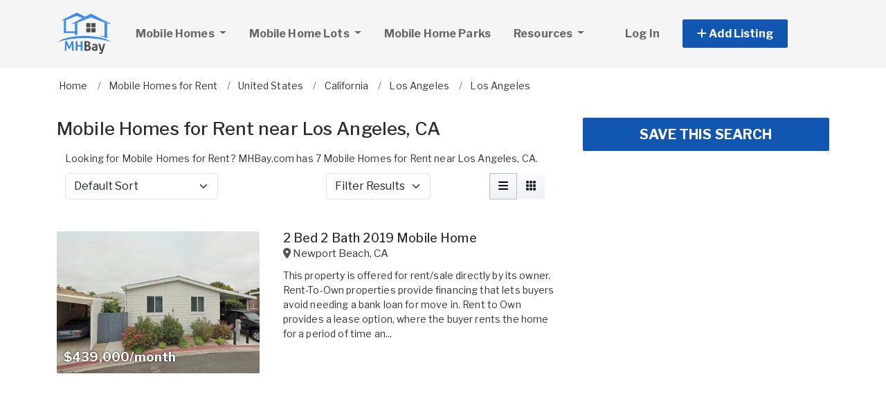

--- FILE ---
content_type: text/html; charset=utf-8
request_url: https://www.mhbay.com/mobile-homes-for-rent/california/los-angeles
body_size: 12550
content:
<!DOCTYPE html PUBLIC "-//W3C//DTD HTML 4.01//EN" "http://www.w3.org/TR/html4/strict.dtd">
<html lang='en' xml:lang='en' xmlns='http://www.w3.org/1999/xhtml'>
<head>
<meta charset='utf-8'>
<meta content='IE=edge' http-equiv='X-UA-Compatible'>
<meta content='width=device-width, initial-scale=1, minimum-scale=1, maximum-scale=5' name='viewport'>
<title>
Mobile Homes for Rent near Los Angeles, CA
</title>
<meta content='Looking for Mobile Homes for Rent? MHBay.com has 7 Mobile Homes for Rent near Los Angeles, CA.' name='description'>
<meta content='Used Mobile Homes for Sale, Lots, Manufactured Homes, Mobile Home Parks' name='keywords'>
<meta name="csrf-param" content="authenticity_token" />
<meta name="csrf-token" content="Jd4pfb_qnJTq9q33DQ2Uvj0OHS5Y8-quU0tabdyiAElDALUw7kGOQYadiYqG3m5z3w5Afm3Q6OfurVUa2ecL4g" />
<meta content='index,follow' name='robots'>
<meta content='2026 NicheInvestments LLC' http-equiv='copyright'>
<meta content='text/html;charset=utf-8' http-equiv='content-type'>
<meta content='en-us' http-equiv='content-language'>
<meta content='shqwngoe2rzfzjjsdqjunb37cihv7s' name='facebook-domain-verification'>
<!-- link rel -->
<link href='https://www.mhbay.com/mobile-homes-for-rent/california/los-angeles' rel='canonical'>

<link href='https://www.mhbay.com/images/mhbay/favicon.ico' rel='icon' type='image/x-icon'>
<link href='https://fonts.googleapis.com' rel='preconnect'>
<link href='https://fonts.gstatic.com' rel='preconnect'>
<link href='https://browser.sentry-cdn.com' rel='preconnect'>
<link href='https://cdn.jsdelivr.net' rel='preconnect'>
<link href='https://kit.fontawesome.com' rel='preconnect'>
<link href='https://pagead2.googlesyndication.com' rel='dns-prefetch'>
<link href='https://www.googletagmanager.com' rel='dns-prefetch'>
<link as='style' crossorigin='anonymous' href='https://fonts.googleapis.com/css2?family=Libre+Franklin:wght@100;200;300;400;500;600;700&amp;display=swap' onload='this.onload=null;this.rel=&#39;stylesheet&#39;' rel='preload'>
<noscript>
<link crossorigin='anonymous' href='https://fonts.googleapis.com/css2?family=Libre+Franklin:wght@100;200;300;400;500;600;700&amp;display=swap' rel='stylesheet'>
</noscript>
<link as='style' crossorigin='anonymous' href='https://kit.fontawesome.com/c79e565acd.css' onload='this.onload=null;this.rel=&#39;stylesheet&#39;' rel='preload'>
<noscript>
<link crossorigin='anonymous' href='https://kit.fontawesome.com/c79e565acd.css' rel='stylesheet'>
</noscript>
<link rel="stylesheet" href="/assets/application-f3d647e26c69a27658fb10c3e17a518350e1ffdd23fdf374bb174217a37afc3e.css" />
<link rel="stylesheet" href="/assets/v3/site_mhbay/theme-851c4cf40bf0685c3bd25da01dc152b5c656d580ddfa6000123dcafb3566ce9f.css" />
<script crossorigin='anonymous' defer integrity='sha384-IQsoLXl5PILFhosVNubq5LC7Qb9DXgDA9i+tQ8Zj3iwWAwPtgFTxbJ8NT4GN1R8p' src='https://cdn.jsdelivr.net/npm/@popperjs/core@2.9.2/dist/umd/popper.min.js'></script>
<script crossorigin='anonymous' defer integrity='sha384-cVKIPhGWiC2Al4u+LWgxfKTRIcfu0JTxR+EQDz/bgldoEyl4H0zUF0QKbrJ0EcQF' src='https://cdn.jsdelivr.net/npm/bootstrap@5.0.2/dist/js/bootstrap.min.js'></script>
<script defer src='https://cdn.jsdelivr.net/npm/alpinejs@3.14.9/dist/cdn.min.js'></script>
<script src="/assets/application-b0d179100408af12c6bc8e04da813f88d5314f78827fb28f7658e937f4a28a7e.js"></script>
<script src="/assets/v3/site_mhbay/theme-ce5d1840c8db5823521775250205e22794f9fa7654367a3b9976adca4936cb07.js"></script>
<!-- # Page level AdSense code - this enables auto ads (anchor ads, vignet ads, etc) ---------- -->
<script async src='https://pagead2.googlesyndication.com/pagead/js/adsbygoogle.js'></script>
<script>
  adsbygoogle = window.adsbygoogle || []
</script>

  <!-- Google tag (gtag.js) -->
  <script async src="https://www.googletagmanager.com/gtag/js?id=G-SMF44TWF2D"></script>
  <script>
    window.dataLayer = window.dataLayer || [];
    function gtag(){dataLayer.push(arguments);}
    gtag('js', new Date());

    gtag('config', 'G-SMF44TWF2D');


      let pageViewProperties = {};

        pageViewProperties['page_location'] = '/mobile-homes/index';

        pageViewProperties['tag'] = 'MobileHome/rent';


      gtag('event', 'page_view', pageViewProperties);




  </script>



  <script type="text/javascript">

    try{
      window.google_analytics_uacct = "UA-488542-4";
      var _gaq = _gaq || [];
      _gaq.push(['_setAccount', 'UA-488542-4']);

        _gaq.push(['_setCustomVar', 1, 'Tag', "MobileHome/rent", 3]);


        _gaq.push(['_trackPageview', '/mobile-homes/index']);






    } catch(err) {

    }
  </script>


  <script type="text/javascript">
    (function() {
      var ga = document.createElement('script'); ga.type = 'text/javascript'; ga.async = true;
      ga.src = ('https:' == document.location.protocol ? 'https://ssl' : 'http://www') + '.google-analytics.com/ga.js';
      var s = document.getElementsByTagName('script')[0]; s.parentNode.insertBefore(ga, s);
    })();
  </script>


<script type="text/javascript">
  piAId = '970523';
  piCId = '1060';
  piHostname = 'pi.pardot.com';
  
  (function() {
    function async_load(){
      var s = document.createElement('script'); s.type = 'text/javascript'; s.async = true;
      s.src = ('https:' == document.location.protocol ? 'https://pi' : 'http://cdn') + '.pardot.com/pd.js';
      var c = document.getElementsByTagName('script')[0]; c.parentNode.insertBefore(s, c);
    }
    if(window.attachEvent) { window.attachEvent('onload', async_load); }
    else { window.addEventListener('load', async_load, false); }
  })();
</script>

<script>
  // Configure sentryOnLoad before adding the Loader Script
  window.sentryOnLoad = function () {
    Sentry.init({
      dsn: 'https://7eced880cb80ebb6bd64124f27a4817c@o4508967995244544.ingest.us.sentry.io/4508968147156992',
      environment: 'production',
      release: 'v383',
      initialScope: {
        user: {
          id: '',
          email: ''
        },
      },
      sampleRate: 0.1,
      tracesSampleRate: 0.1,
      ignoreErrors: [
        'Script error.',
        'Script error',
        'SecurityError',
        'NetworkError',
        'NS_ERROR_FAILURE',
        'ResizeObserver loop limit exceeded',
        'TypeError',
        'ReferenceError',
        'DOMException',
        'fb_xd_fragment',

        'Failed to fetch',
        
        'Uncaught SyntaxError: Unexpected identifier \'content\'',
        'null is not an object (evaluating \'this._map._latLngToNewLayerPoint\')',
        'Failed to execute \'observe\' on \'MutationObserver\': parameter 1 is not of type \'Node\'.',
        'Cannot read properties of undefined (reading \'style\')',
        'ibFindAllVideos is not defined',
        'Event `ErrorEvent` captured as exception with message `Script error.`'
      ],
      denyUrls: [
        /google-analytics\.com/,
        /googlesyndication\.com/,
        /googletagmanager\.com/,
        /doubleclick\.net/,
        /adtrafficquality\.google/,
        /fundingchoicesmessages\.google\.com/,
        /adservice\.google\.com/,        
        /adservice\.google\.com/,
        /adservetx\.media\.net/       
      ]
  });
}
</script>

<script
  src="https://js.sentry-cdn.com/7eced880cb80ebb6bd64124f27a4817c.min.js"
  crossorigin="anonymous"
  defer
></script>

<script type='application/ld+json'>
{"@context":"http://schema.org","@type":"WebSite","url":"https://www.mhbay.com"}
</script>
<!-- # Page level AdSense code - this enables auto ads (anchor ads, vignet ads, etc) ---------- -->
<script>
  adsbygoogle.push(
    { google_ad_client: "ca-pub-3255771619720708", enable_page_level_ads: true}
  );
</script>

<script async src='https://securepubads.g.doubleclick.net/tag/js/gpt.js'></script>
<script>
  window.googletag = window.googletag || {cmd: []};
  googletag.cmd.push(function() {
    googletag.enableServices();
  });
</script>

<script src="/assets/turboModal-50aa4171f15666c61416b2e2b341cd269b6f37286086fd152da16cf400bea5e2.js"></script>
<script src="/assets/turboModal-50aa4171f15666c61416b2e2b341cd269b6f37286086fd152da16cf400bea5e2.js"></script>
<script src="/assets/mapForSearchResults-94236d8b2e9416e32304b4844d12fafaf4bfff462cf4f132ebb0e3a84d4b948a.js"></script>




<meta content='Looking for Mobile Homes for Rent? MHBay.com has 7 Mobile Homes for Rent near Los Angeles, CA.' property='og:description'>
<meta content='https://www.mhbay.com/mobile-homes-for-rent/california/los-angeles' property='og:url'>
</head>

<body>
<div id='main'>
<nav :class='{&quot;mobile&quot;: expanded}' class='navbar navbar-expand-lg navbar-dark' id='menu' x-data='{ expanded: false }'>
<div class='container'>
<a class='navbar-brand' href='/'>
<img width="80" height="80" class="" alt="MHBay.com logo" src="/assets/logo/mhbay-31805c84aef974f2ff384aa3ea86c7e0a35d854556d196ec32aed6401a40858f.svg" />
</a>
<button @click='expanded = !expanded' aria-controls='menu-content' aria-expanded='false' aria-label='Toggle navigation' class='navbar-toggler' data-bs-target='#menu-content' data-bs-toggle='collapse' data-target='#menu-content' data-toggle='collapse' type='button'>
<span class='navbar-toggler-icon'></span>
</button>
<div class='collapse navbar-collapse' id='menu-content'>
<ul class='navbar-nav mr-auto me-auto' data-test='menu'>
<li class='nav-item dropdown'>
<a aria-expanded='false' aria-haspopup='true' class='nav-link dropdown-toggle' data-bs-toggle='dropdown' data-toggle='dropdown' href='#' role='button'>
Mobile Homes
<span class='sr-only'>(current)</span>
</a>
<div class='dropdown-menu'>
<a class='dropdown-item' href='/mobile-homes-for-sale'>For Sale</a>
<a class='dropdown-item' href='/mobile-homes-for-rent'>For Rent</a>
</div>
</li>
<li class='nav-item dropdown'>
<a aria-expanded='false' aria-haspopup='true' class='nav-link dropdown-toggle' data-bs-toggle='dropdown' data-toggle='dropdown' href='#' role='button'>
Mobile Home Lots
</a>
<div class='dropdown-menu'>
<a class='dropdown-item' href='/mobile-home-lots-for-sale'>For Sale</a>
<a class='dropdown-item' href='/mobile-home-lots-for-rent'>For Rent</a>
</div>
</li>
<li class='nav-item'>
<a class='nav-link' href='/mobile-home-park-directory'>
Mobile Home Parks
</a>
</li>
<li class='nav-item dropdown megamenu'>
<a aria-expanded='false' aria-haspopup='true' class='nav-link dropdown-toggle' data-bs-toggle='dropdown' data-toggle='dropdown' href='#' role='button'>
Resources
</a>
<div class='dropdown-menu'>
<div class='container'>
<div class='justify-content-md-center'>
<div class='row'>
<div class='col-md-6 col-lg-3'>
<ul class='list-unstyled'>
<li class='title'>Buying A Manufactured Home</li>
<li>
<a href='/mobile-home-appraisers'>
Manufactured Home Appraisers
</a>
</li>
<li>
<a href='/mobile-home-dealers'>
Manufactured Home Dealers
</a>
</li>
<li>
<a href='/mobile-home-loans-and-lenders'>
Manufactured Home Financing
</a>
</li>
<li>
<a href='/mobile-home-inspectors'>
Manufactured Home Inspectors
</a>
</li>
<li>
<a href='/mobile-home-insurance'>
Manufactured Home Insurance
</a>
</li>
<li>
<a href='/mobile-home-movers'>
Manufactured Home Movers
</a>
</li>
</ul>
</div>
<div class='col-md-6 col-lg-3'>
<ul class='list-unstyled'>
<li class='title'>Manufactured Housing Resources</li>
<li>
<a href='/pages/manufactured-housing-state-administrative-agencies'>
Manufactured Housing Regulatory Agencies
</a>
</li>
<li>
<a href='/pages/manufactured-housing-associations'>
Manufactured Housing Associations
</a>
</li>
<li>
<a href='/pages/mobile-home-landlord-tenant-laws'>
Manufactured Housing Landlord & Tenant Laws
</a>
</li>
<li>
<a href='/articles'>
Manufactured Housing Articles
</a>
</li>
<li>
<a href='https://www.mobilehomeuniversity.com/mobile-home-park-investment-books-and-course.php' target='_blank'>
Manufactured Housing Education
</a>
</li>
</ul>
</div>
<div class='col-md-6 col-lg-3'>
<ul class='list-unstyled'>
<li class='title'>Manufactured Home Repairs & Services</li>
<li>
<a href='/mobile-home-repairs-and-services'>
Manufactured Home Repairs
</a>
</li>
<li>
<a href='/mobile-home-electrical'>
Manufactured Home Electrical
</a>
</li>
<li>
<a href='/mobile-home-foundations'>
Manufactured Home Foundations
</a>
</li>
<li>
<a href='/mobile-home-plumbing-heating-cooling'>
Manufactured Home Plumbing & HVAC
</a>
</li>
<li>
<a href='/mobile-home-septic-systems'>
Manufactured Home Septic
</a>
</li>
<li>
<a href='/mobile-home-utilities-and-metering'>
Manufactured Home Utilities
</a>
</li>
</ul>
</div>
<div class='col-md-6 col-lg-3'>
<ul class='list-unstyled'>
<li class='title'>Manufactured Home Parts & Supplies</li>
<li>
<a href='/mobile-home-parts-and-supplies'>
Manufactured Home Parts
</a>
</li>
<li>
<a href='/mobile-home-decks-steps-and-sheds'>
Manufactured Home Decks, Steps & Sheds
</a>
</li>
<li>
<a href='/mobile-home-roofing-and-awnings'>
Manufactured Home Roofing
</a>
</li>
<li>
<a href='/mobile-home-skirting'>
Manufactured Home Skirting
</a>
</li>
<li>
<a href='/mobile-home-windows-and-doors'>
Manufactured Home Windows & Doors
</a>
</li>
</ul>
</div>
</div>

</div>
</div>
</div>
</li>
</ul>
<ul class='navbar-nav ml-auto ms-auto'>
<li class='nav-item'>
<a class='nav-link text-nowrap' href='/user/login'>
Log In
</a>
</li>

<li class='nav-item dropdown' style='width: 230px'>
<a aria-expanded='false' aria-haspopup='true' class='nav-link nav-btn' data-bs-toggle='dropdown' data-toggle='dropdown' href='#' role='button'>
<span>
<i aria-hidden='true' class='fas fa-plus' id='dropdownMenuButton'></i>
Add Listing
</span>
</a>
<div aria-labelledby='dropdownMenuButton' class='dropdown-menu'>
<a class='dropdown-item' href='/list-mobile-home-for-rent'>Mobile Home for Rent</a>
<a class='dropdown-item' href='/sell-mobile-home'>Mobile Home for Sale</a>
<a class='dropdown-item' href='/sell-mobile-home-lot'>Mobile Home Lot for Sale</a>
<a class='dropdown-item' href='/list-mobile-home-lot-for-rent'>Mobile Home Lot for Rent</a>
<a class='dropdown-item' href='/advertise'>Advertise</a>
</div>
</li>

</ul>
</div>
</div>
</nav>

<div class='container'>
<div id='breadcrumb_wrapper'>
<ul class='list-inline' itemscope itemtype='https://schema.org/BreadcrumbList'>
<li class='list-inline-item' itemprop='itemListElement' itemscope itemtype='https://schema.org/ListItem'>
<a itemprop="item" data-turbo="false" href="https://www.mhbay.com/"><span itemprop='name'>Home</span>
</a><meta content='1' itemprop='position'>
</li>
<li class='list-inline-item' itemprop='itemListElement' itemscope itemtype='https://schema.org/ListItem'>
<a itemprop="item" data-turbo="false" href="https://www.mhbay.com/mobile-homes-for-rent"><span itemprop='name'>Mobile Homes for Rent</span>
</a><meta content='2' itemprop='position'>
</li>
<li class='list-inline-item' itemprop='itemListElement' itemscope itemtype='https://schema.org/ListItem'>
<a itemprop="item" data-turbo="false" href="https://www.mhbay.com/mobile-homes-for-rent/usa"><span itemprop='name'>United States</span>
</a><meta content='3' itemprop='position'>
</li>
<li class='list-inline-item' itemprop='itemListElement' itemscope itemtype='https://schema.org/ListItem'>
<a itemprop="item" data-turbo="false" href="https://www.mhbay.com/mobile-homes-for-rent/california/all"><span itemprop='name'>California</span>
</a><meta content='4' itemprop='position'>
</li>
<li class='list-inline-item' itemprop='itemListElement' itemscope itemtype='https://schema.org/ListItem'>
<a itemprop="item" data-turbo="false" href="https://www.mhbay.com/mobile-homes-for-rent/california/los-angeles-county"><span itemprop='name'>Los Angeles</span>
</a><meta content='5' itemprop='position'>
</li>
<li class='list-inline-item' itemprop='itemListElement' itemscope itemtype='https://schema.org/ListItem'>
<a itemprop="item" data-turbo="false" href="https://www.mhbay.com/mobile-homes-for-rent/california/los-angeles"><span itemprop='name'>Los Angeles</span>
</a><meta content='6' itemprop='position'>
</li>
</ul>
</div>



<div class='prop_index' x-data='turboModal'>

<div class='row justify-content-md-center has-map'>
<div class='col-lg-8'>
<turbo-frame id="search_results"><div class='page-header'>
<h1>Mobile Homes for Rent near Los Angeles, CA</h1>
</div>
<div class='w-100'>
<div class='row m-0'>
<p>Looking for Mobile Homes for Rent? MHBay.com has 7 Mobile Homes for Rent near Los Angeles, CA.
</p>
</div>
<div class='row m-0'>
<div class='sorting w-100 mb-3'>
<div class='row justify-content-between'>
<div class='col-6 col-sm-4'>
<form class='d-flex flex-row align-items-center flex-wrap'>
<label class='mr-2'></label>
<select class='form-select' id='order'>
<option selected value='/mobile-homes-for-rent/california/los-angeles?'>
Default Sort
</option>
<option value='/mobile-homes-for-rent/california/los-angeles?order=price_asc'>
Lowest Price
</option>
<option value='/mobile-homes-for-rent/california/los-angeles?order=price_desc'>
Highest Price
</option>
<option value='/mobile-homes-for-rent/california/los-angeles?order=dist_asc'>
Nearest
</option>
<option value='/mobile-homes-for-rent/california/los-angeles?order=dist_desc'>
Farthest
</option>
<option value='/mobile-homes-for-rent/california/los-angeles?order=create_desc'>
Newest
</option>
<option value='/mobile-homes-for-rent/california/los-angeles?order=create_asc'>
Oldest
</option>
</select>
</form>
</div>
<script>
  function init_order_and_page_size() {
    console.log("init_order_and_page_size");
    const orderElement = document.querySelector('#order')
    if (orderElement) {
      orderElement.addEventListener('change', function() {
        document.location = this.value;
      });
    }
    
    const sizeElement = document.querySelector('#page_size');
    if (sizeElement) {
      sizeElement.addEventListener('change', function() {
        document.location = this.value;
      });
    }
  }
  
  init_order_and_page_size();
  
  document.addEventListener('DOMContentLoaded', function() {
    init_order_and_page_size();
  });
</script>

<div class='col-6 col-sm-4 d-flex justify-content-end'>
<turbo-frame id="filter_results_modal"><a class='d-none' data-google-vignette='false' data-turbo data-turbo-frame='modal' href='/properties/filter_results_modal?action=index&amp;city=Los+Angeles&amp;controller=properties&amp;country=US&amp;from_router=true&amp;property_class=MobileHome&amp;sale_type=rent&amp;search_type=proximity_to_city&amp;state=CA' id='open_filter_results_modal' rel='nofollow'></a>
</turbo-frame><form class='d-flex flex-row align-items-center flex-wrap'>
<label class='mr-2'></label>
<select class='form-select' onmousedown='openModal(event, this)' style='cursor: pointer'>
<option selected value=''>
Filter Results
</option>
</select>
</form>
</div>
<script>
  function openModal(event) {
    event.preventDefault();
    document.getElementById("open_filter_results_modal").click();
  }
</script>

<div class='d-none d-md-block col-md-2'>
<div class='btn-group float-right' role='group'>
<a class='btn btn-light m-0 active' data-bs-toggle='tooltip' data-toggle='tooltip' data-turbo='false' href='/mobile-homes-for-rent/california/los-angeles?view=list' title='List View'>
<i class='fas fa-bars'></i>
</a>
<a class='btn btn-light m-0' data-bs-toggle='tooltip' data-toggle='tooltip' data-turbo='false' href='/mobile-homes-for-rent/california/los-angeles?view=grid' title='Grid View'>
<i class='fas fa-grid'></i>
</a>
</div>
</div>

</div>
</div>

</div>
</div>

<div class='item-listing list'>
<div class='item'>
<div class='row'>
<div class='col-md-6 col-lg-5'>
<div class='item-image'>
<a data-turbo="false" href="/mobile-homes/6977448-2-bed-2-bath-2019-mobile-home-for-rent-in-newport-beach-ca"><img class="img-fluid" alt="Photo of Mobile Home" src="https://d1vz9u29ljbvc9.cloudfront.net/26/26b8/26b8f8bc-1c23-453d-809e-7db508e2ae46_350.jpg" />
<div class='item-badges'>
</div>
<div class='item-meta'>
<div class='item-price'>
$439,000/month
</div>
</div>
</a></div>
</div>
<div class='col-md-6 col-lg-7'>
<div class='item-info'>
<a class="h3 item-title" data-turbo="false" href="/mobile-homes/6977448-2-bed-2-bath-2019-mobile-home-for-rent-in-newport-beach-ca">2 Bed 2 Bath 2019 Mobile Home
</a><div class='item-location'>
<i class='fas fa-map-marker-alt'></i>
<a data-turbo="false" href="/mobile-homes/6977448-2-bed-2-bath-2019-mobile-home-for-rent-in-newport-beach-ca"><span itemprop='address' itemscope itemtype='http://schema.org/PostalAddress'><span itemprop='addressLocality'>Newport Beach</span>, <span itemprop='addressRegion'>CA</span><meta itemprop='addressCountry' content='US'></meta></span>
</a></div>
<div class='item-details-i'>

</div>
<div class='item-details'>
This property is offered for rent/sale directly by its owner. Rent-To-Own properties provide financing that lets buyers avoid needing a bank loan for move in. Rent to Own provides a lease option, where the buyer rents the home for a period of time an...
</div>
</div>
</div>
</div>
</div>

<div class='py-3'>
<div class='d-xl-none'>
<div class='margin-h-center' id='google_ad_1768673129' style='width:336px; height:280px'></div>
<script>
  googletag.cmd.push(function() {
    var pubads = googletag.pubads();
    pubads.setTargeting('site', 'mhbay');
    pubads.setTargeting('path', '/mobile-homes/index');
    pubads.setTargeting('pos', 'main_1');
    googletag.defineSlot('/11704367/V3_Large_Rectangle//main_1', [336, 280], 'google_ad_1768673129').addService(pubads);
    googletag.display('google_ad_1768673129');
  });
</script>


</div>
<div class='d-none d-xl-block'>
<div class='margin-h-center' id='google_ad_1768673130' style='width:728px; height:90px'></div>
<script>
  googletag.cmd.push(function() {
    var pubads = googletag.pubads();
    pubads.setTargeting('site', 'mhbay');
    pubads.setTargeting('path', '/mobile-homes/index');
    pubads.setTargeting('pos', 'main_1');
    googletag.defineSlot('/11704367/V3_Leaderboard/main_1', [728, 90], 'google_ad_1768673130').addService(pubads);
    googletag.display('google_ad_1768673130');
  });
</script>


</div>
</div>

<div class='item'>
<div class='row'>
<div class='col-md-6 col-lg-5'>
<div class='item-image'>
<a data-turbo="false" href="/mobile-homes/6904175-2-bed-2-bath-2025-clayton-for-rent-in-victorville-ca"><img class="img-fluid" alt="1" src="https://d1vz9u29ljbvc9.cloudfront.net/4c/4cc2/4cc2334c-b72b-4b4c-96d9-958036d9105f_350.jpg" />
<div class='item-badges'>
<div class='item-badge-left'>Price Reduced</div>
<div class='item-badge-right'>New Home</div>
</div>
<div class='item-meta'>
<div class='item-price'>
$1,800/month
</div>
</div>
</a></div>
</div>
<div class='col-md-6 col-lg-7'>
<div class='item-info'>
<a class="h3 item-title" data-turbo="false" href="/mobile-homes/6904175-2-bed-2-bath-2025-clayton-for-rent-in-victorville-ca">2 Bed 2 Bath 2025 Clayton
</a><div class='item-location'>
<i class='fas fa-map-marker-alt'></i>
<a data-turbo="false" href="/mobile-homes/6904175-2-bed-2-bath-2025-clayton-for-rent-in-victorville-ca"><span itemprop='address' itemscope itemtype='http://schema.org/PostalAddress'><span itemprop='streetAddress'>13393 Mariposa Road #005</span>, <span itemprop='addressLocality'>Victorville</span>, <span itemprop='addressRegion'>CA</span> <span itemprop='postalCode'>92395</span><meta itemprop='addressCountry' content='US'></meta></span>
</a></div>
<div class='item-details-i'>

</div>
<div class='item-details'>
Welcome home to this stunning brand-new 2-bedroom, 2-bath manufactured home perfectly situated in a beautiful 55+ community. Designed for both comfort and style, this modern residence offers spacious living areas, contemporary finishes, and an inviti...
</div>
<div class='mt-2'>
Located in
<a data-turbo="false" href="/mobile-home-parks/4553618-victor-villa-in-victorville-ca">Victor Villa
</a></div>
</div>
</div>
</div>
</div>
<div class='item'>
<div class='row'>
<div class='col-md-6 col-lg-5'>
<div class='item-image'>
<a data-turbo="false" href="/mobile-homes/7002562-2-bed-2-bath-2021-fleetwood-for-rent-in-hemet-ca"><img class="img-fluid" alt="Photo" src="https://d1vz9u29ljbvc9.cloudfront.net/aa/aa8a/aa8a8c5b-2029-4bc4-b597-69a8059e0e77_350.jpg" />
<div class='item-badges'>
<div class='item-badge-left'>Price Reduced</div>
</div>
<div class='item-meta'>
<div class='item-price'>
$1,499/month
</div>
</div>
</a></div>
</div>
<div class='col-md-6 col-lg-7'>
<div class='item-info'>
<a class="h3 item-title" data-turbo="false" href="/mobile-homes/7002562-2-bed-2-bath-2021-fleetwood-for-rent-in-hemet-ca">2 Bed 2 Bath 2021 Fleetwood
</a><div class='item-location'>
<i class='fas fa-map-marker-alt'></i>
<a data-turbo="false" href="/mobile-homes/7002562-2-bed-2-bath-2021-fleetwood-for-rent-in-hemet-ca"><span itemprop='address' itemscope itemtype='http://schema.org/PostalAddress'><span itemprop='streetAddress'>4400 W Florida Avenue #214</span>, <span itemprop='addressLocality'>Hemet</span>, <span itemprop='addressRegion'>CA</span> <span itemprop='postalCode'>92545</span><meta itemprop='addressCountry' content='US'></meta></span>
</a></div>
<div class='item-details-i'>

</div>
<div class='item-details'>
DBA:  Decal: FLE220CA2039851A/B Dealer Number: 91126.Tentatively available 11/18/2025. This home is currently occupied and cannot be shown. 

Welcome to Royal Holiday, a 55+ age-qualified active and vibrant community! We currently have a lovely 2021 ...
</div>
<div class='mt-2'>
Located in
<a data-turbo="false" href="/mobile-home-parks/477095-royal-holiday-in-hemet-ca">Royal Holiday
</a></div>
</div>
</div>
</div>
</div>
<div class='item'>
<div class='row'>
<div class='col-md-6 col-lg-5'>
<div class='item-image'>
<a data-turbo="false" href="/mobile-homes/7002475-3-bed-2-bath-2021-fleetwood-for-rent-in-hemet-ca"><img class="img-fluid" alt="Photo" loading="lazy" src="https://d1vz9u29ljbvc9.cloudfront.net/dc/dcba/dcba6f8f-3158-45a5-82d3-e987ebe6117d_350.jpg" />
<div class='item-badges'>
<div class='item-badge-left'>Price Reduced</div>
</div>
<div class='item-meta'>
<div class='item-price'>
$1,599/month
</div>
</div>
</a></div>
</div>
<div class='col-md-6 col-lg-7'>
<div class='item-info'>
<a class="h3 item-title" data-turbo="false" href="/mobile-homes/7002475-3-bed-2-bath-2021-fleetwood-for-rent-in-hemet-ca">3 Bed 2 Bath 2021 Fleetwood
</a><div class='item-location'>
<i class='fas fa-map-marker-alt'></i>
<a data-turbo="false" href="/mobile-homes/7002475-3-bed-2-bath-2021-fleetwood-for-rent-in-hemet-ca"><span itemprop='address' itemscope itemtype='http://schema.org/PostalAddress'><span itemprop='streetAddress'>4400 W Florida Avenue #25</span>, <span itemprop='addressLocality'>Hemet</span>, <span itemprop='addressRegion'>CA</span> <span itemprop='postalCode'>92545</span><meta itemprop='addressCountry' content='US'></meta></span>
</a></div>
<div class='item-details-i'>

</div>
<div class='item-details'>
DBA:  Decal: FLE220CA2039850A/B Dealer Number: 91126.Tentatively available 2/1/2026. This home is currently occupied and cannot be shown. 

Welcome to Royal Holiday, an active and vibrant 55+ age qualified community. We have a beautiful 2021 Fleetwoo...
</div>
<div class='mt-2'>
Located in
<a data-turbo="false" href="/mobile-home-parks/477095-royal-holiday-in-hemet-ca">Royal Holiday
</a></div>
</div>
</div>
</div>
</div>
<div class='item'>
<div class='row'>
<div class='col-md-6 col-lg-5'>
<div class='item-image'>
<a data-turbo="false" href="/mobile-homes/3483059-3-bed-2-bath-2023-fleetwood-riverside-for-rent-in-hemet-ca"><img class="img-fluid" alt="Photo" loading="lazy" src="https://d1vz9u29ljbvc9.cloudfront.net/55/5502/5502da8b-2015-40e9-b774-a2dadc994ce2_350.jpg" />
<div class='item-badges'>
</div>
<div class='item-meta'>
<div class='item-price'>
$1,599/month
</div>
</div>
</a></div>
</div>
<div class='col-md-6 col-lg-7'>
<div class='item-info'>
<a class="h3 item-title" data-turbo="false" href="/mobile-homes/3483059-3-bed-2-bath-2023-fleetwood-riverside-for-rent-in-hemet-ca">3 Bed 2 Bath 2023 Fleetwood   Riverside
</a><div class='item-location'>
<i class='fas fa-map-marker-alt'></i>
<a data-turbo="false" href="/mobile-homes/3483059-3-bed-2-bath-2023-fleetwood-riverside-for-rent-in-hemet-ca"><span itemprop='address' itemscope itemtype='http://schema.org/PostalAddress'><span itemprop='streetAddress'>4400 W Florida Avenue #292</span>, <span itemprop='addressLocality'>Hemet</span>, <span itemprop='addressRegion'>CA</span> <span itemprop='postalCode'>92545</span><meta itemprop='addressCountry' content='US'></meta></span>
</a></div>
<div class='item-details-i'>

</div>
<div class='item-details'>
Beautiful Fleetwood manufactured home located in Hemet, California. The home boasts 3 bedrooms and 2 bathrooms and the kitchen, living room and dining room have an open concept. The home comes with refrigerator, stove, built-in microwave, dishwasher,...
</div>
<div class='mt-2'>
Located in
<a data-turbo="false" href="/mobile-home-parks/477095-royal-holiday-in-hemet-ca">Royal Holiday
</a></div>
</div>
</div>
</div>
</div>
<div class='item'>
<div class='row'>
<div class='col-md-6 col-lg-5'>
<div class='item-image'>
<a data-turbo="false" href="/mobile-homes/6977384-3-bed-2-bath-1984-mobile-home-for-rent-in-hemet-ca"><img class="img-fluid" alt="Photo of Mobile Home" src="https://d1vz9u29ljbvc9.cloudfront.net/7a/7ac3/7ac33846-47d0-410f-be5e-89d908c75aff_350.jpg" />
<div class='item-badges'>
</div>
<div class='item-meta'>
<div class='item-price'>
$350,000/month
</div>
</div>
</a></div>
</div>
<div class='col-md-6 col-lg-7'>
<div class='item-info'>
<a class="h3 item-title" data-turbo="false" href="/mobile-homes/6977384-3-bed-2-bath-1984-mobile-home-for-rent-in-hemet-ca">3 Bed 2 Bath 1984 Mobile Home
</a><div class='item-location'>
<i class='fas fa-map-marker-alt'></i>
<a data-turbo="false" href="/mobile-homes/6977384-3-bed-2-bath-1984-mobile-home-for-rent-in-hemet-ca"><span itemprop='address' itemscope itemtype='http://schema.org/PostalAddress'><span itemprop='addressLocality'>Hemet</span>, <span itemprop='addressRegion'>CA</span><meta itemprop='addressCountry' content='US'></meta></span>
</a></div>
<div class='item-details-i'>

</div>
<div class='item-details'>
This property is offered for rent/sale directly by its owner. Rent-To-Own properties provide financing that lets buyers avoid needing a bank loan for move in. Rent to Own provides a lease option, where the buyer rents the home for a period of time an...
</div>
</div>
</div>
</div>
</div>

<div class='py-3'>
<div class='d-xl-none'>
<div class='margin-h-center' id='google_ad_1768673131' style='width:336px; height:280px'></div>
<script>
  googletag.cmd.push(function() {
    var pubads = googletag.pubads();
    pubads.setTargeting('site', 'mhbay');
    pubads.setTargeting('path', '/mobile-homes/index');
    pubads.setTargeting('pos', 'main_2');
    googletag.defineSlot('/11704367/V3_Large_Rectangle//main_2', [336, 280], 'google_ad_1768673131').addService(pubads);
    googletag.display('google_ad_1768673131');
  });
</script>


</div>
<div class='d-none d-xl-block'>
<div class='margin-h-center' id='google_ad_1768673132' style='width:728px; height:90px'></div>
<script>
  googletag.cmd.push(function() {
    var pubads = googletag.pubads();
    pubads.setTargeting('site', 'mhbay');
    pubads.setTargeting('path', '/mobile-homes/index');
    pubads.setTargeting('pos', 'main_2');
    googletag.defineSlot('/11704367/V3_Leaderboard/main_2', [728, 90], 'google_ad_1768673132').addService(pubads);
    googletag.display('google_ad_1768673132');
  });
</script>


</div>
</div>

<div class='item'>
<div class='row'>
<div class='col-md-6 col-lg-5'>
<div class='item-image'>
<a data-turbo="false" href="/mobile-homes/6788262-3-bed-2-bath-1977-mobile-home-for-rent-in-cabazon-ca"><img class="img-fluid" alt="Photo of Mobile Home" src="https://d1vz9u29ljbvc9.cloudfront.net/0b/0b6a/0b6a8f3c-a995-4a3c-b71c-ebed8bc69c5f_350.jpg" />
<div class='item-badges'>
</div>
<div class='item-meta'>
<div class='item-price'>
$299,000/month
</div>
</div>
</a></div>
</div>
<div class='col-md-6 col-lg-7'>
<div class='item-info'>
<a class="h3 item-title" data-turbo="false" href="/mobile-homes/6788262-3-bed-2-bath-1977-mobile-home-for-rent-in-cabazon-ca">3 Bed 2 Bath 1977 Mobile Home
</a><div class='item-location'>
<i class='fas fa-map-marker-alt'></i>
<a data-turbo="false" href="/mobile-homes/6788262-3-bed-2-bath-1977-mobile-home-for-rent-in-cabazon-ca"><span itemprop='address' itemscope itemtype='http://schema.org/PostalAddress'><span itemprop='addressLocality'>Cabazon</span>, <span itemprop='addressRegion'>CA</span><meta itemprop='addressCountry' content='US'></meta></span>
</a></div>
<div class='item-details-i'>

</div>
<div class='item-details'>
This property is offered for rent/sale directly by its owner. Rent-To-Own properties provide financing that lets buyers avoid needing a bank loan for move in. Rent to Own provides a lease option, where the buyer rents the home for a period of time an...
</div>
</div>
</div>
</div>
</div>


</div>

<div class='my-2'>
<!-- NI Responsive Middle -->
<ins class="adsbygoogle"
     style="display:block"
     data-ad-client="ca-pub-3255771619720708"
     data-ad-slot="5445517237"
     data-ad-format="horizontal"></ins>
<script>
  adsbygoogle.push({});
</script>
</div>

<div class='hide' id='map-info-window'>
<div class='prop_detail_map' data-id='6977448' data-lat='33.616249' data-lng='-117.899046' id='prop_detail_map_6977448'>
<div class='row pb-2'>
<div class='col-4 pr-0'>
<a href='/mobile-homes/6977448-2-bed-2-bath-2019-mobile-home-for-rent-in-newport-beach-ca'>
<img class="img-fluid" loading="lazy" alt="Mobile Home for Rent: 2 Bed 2 Bath 2019 Mobile Home" src="https://d1vz9u29ljbvc9.cloudfront.net/26/26b8/26b8f8bc-1c23-453d-809e-7db508e2ae46_100.jpg" />
</a>
</div>
<div class='col-8'>
<a href='/mobile-homes/6977448-2-bed-2-bath-2019-mobile-home-for-rent-in-newport-beach-ca'>2 Bed 2 Bath 2019 Mobile Home</a>
<br>
$439,000/month
<br>


    2
    Beds/2 Baths<br/>

</div>
</div>
</div>
</div>
<div class='hide' id='map-info-window'>
<div class='prop_detail_map' data-id='6904175' data-lat='34.4939443' data-lng='-117.3241854' id='prop_detail_map_6904175'>
<div class='row pb-2'>
<div class='col-4 pr-0'>
<a href='/mobile-homes/6904175-2-bed-2-bath-2025-clayton-for-rent-in-victorville-ca'>
<img class="img-fluid" loading="lazy" alt="Mobile Home for Rent: 2 Bed 2 Bath 2025 Clayton" src="https://d1vz9u29ljbvc9.cloudfront.net/4c/4cc2/4cc2334c-b72b-4b4c-96d9-958036d9105f_100.jpg" />
</a>
</div>
<div class='col-8'>
<a href='/mobile-homes/6904175-2-bed-2-bath-2025-clayton-for-rent-in-victorville-ca'>2 Bed 2 Bath 2025 Clayton</a>
<br>
$1,800/month
<br>
    <b>New Home</b><br/>


    2
    Beds/2 Baths<br/>

</div>
</div>
</div>
</div>
<div class='hide' id='map-info-window'>
<div class='prop_detail_map' data-id='7002562' data-lat='33.745928' data-lng='-117.01873' id='prop_detail_map_7002562'>
<div class='row pb-2'>
<div class='col-4 pr-0'>
<a href='/mobile-homes/7002562-2-bed-2-bath-2021-fleetwood-for-rent-in-hemet-ca'>
<img class="img-fluid" loading="lazy" alt="Mobile Home for Rent: 2 Bed 2 Bath 2021 Fleetwood" src="https://d1vz9u29ljbvc9.cloudfront.net/aa/aa8a/aa8a8c5b-2029-4bc4-b597-69a8059e0e77_100.jpg" />
</a>
</div>
<div class='col-8'>
<a href='/mobile-homes/7002562-2-bed-2-bath-2021-fleetwood-for-rent-in-hemet-ca'>2 Bed 2 Bath 2021 Fleetwood</a>
<br>
$1,499/month
<br>


    2
    Beds/2 Baths<br/>

</div>
</div>
</div>
</div>
<div class='hide' id='map-info-window'>
<div class='prop_detail_map' data-id='7002475' data-lat='33.745928' data-lng='-117.01873' id='prop_detail_map_7002475'>
<div class='row pb-2'>
<div class='col-4 pr-0'>
<a href='/mobile-homes/7002475-3-bed-2-bath-2021-fleetwood-for-rent-in-hemet-ca'>
<img class="img-fluid" loading="lazy" alt="Mobile Home for Rent: 3 Bed 2 Bath 2021 Fleetwood" src="https://d1vz9u29ljbvc9.cloudfront.net/dc/dcba/dcba6f8f-3158-45a5-82d3-e987ebe6117d_100.jpg" />
</a>
</div>
<div class='col-8'>
<a href='/mobile-homes/7002475-3-bed-2-bath-2021-fleetwood-for-rent-in-hemet-ca'>3 Bed 2 Bath 2021 Fleetwood</a>
<br>
$1,599/month
<br>


    3
    Beds/2 Baths<br/>

</div>
</div>
</div>
</div>
<div class='hide' id='map-info-window'>
<div class='prop_detail_map' data-id='3483059' data-lat='33.745928' data-lng='-117.01873' id='prop_detail_map_3483059'>
<div class='row pb-2'>
<div class='col-4 pr-0'>
<a href='/mobile-homes/3483059-3-bed-2-bath-2023-fleetwood-riverside-for-rent-in-hemet-ca'>
<img class="img-fluid" loading="lazy" alt="Mobile Home for Rent: 3 Bed 2 Bath 2023 Fleetwood   Riverside" src="https://d1vz9u29ljbvc9.cloudfront.net/55/5502/5502da8b-2015-40e9-b774-a2dadc994ce2_100.jpg" />
</a>
</div>
<div class='col-8'>
<a href='/mobile-homes/3483059-3-bed-2-bath-2023-fleetwood-riverside-for-rent-in-hemet-ca'>3 Bed 2 Bath 2023 Fleetwood   Riverside</a>
<br>
$1,599/month
<br>


    3
    Beds/2 Baths<br/>

</div>
</div>
</div>
</div>
<div class='hide' id='map-info-window'>
<div class='prop_detail_map' data-id='6977384' data-lat='33.735441' data-lng='-116.983103' id='prop_detail_map_6977384'>
<div class='row pb-2'>
<div class='col-4 pr-0'>
<a href='/mobile-homes/6977384-3-bed-2-bath-1984-mobile-home-for-rent-in-hemet-ca'>
<img class="img-fluid" loading="lazy" alt="Mobile Home for Rent: 3 Bed 2 Bath 1984 Mobile Home" src="https://d1vz9u29ljbvc9.cloudfront.net/7a/7ac3/7ac33846-47d0-410f-be5e-89d908c75aff_100.jpg" />
</a>
</div>
<div class='col-8'>
<a href='/mobile-homes/6977384-3-bed-2-bath-1984-mobile-home-for-rent-in-hemet-ca'>3 Bed 2 Bath 1984 Mobile Home</a>
<br>
$350,000/month
<br>


    3
    Beds/2 Baths<br/>

</div>
</div>
</div>
</div>
<div class='hide' id='map-info-window'>
<div class='prop_detail_map' data-id='6788262' data-lat='33.90104' data-lng='-116.756724' id='prop_detail_map_6788262'>
<div class='row pb-2'>
<div class='col-4 pr-0'>
<a href='/mobile-homes/6788262-3-bed-2-bath-1977-mobile-home-for-rent-in-cabazon-ca'>
<img class="img-fluid" loading="lazy" alt="Mobile Home for Rent: 3 Bed 2 Bath 1977 Mobile Home" src="https://d1vz9u29ljbvc9.cloudfront.net/0b/0b6a/0b6a8f3c-a995-4a3c-b71c-ebed8bc69c5f_100.jpg" />
</a>
</div>
<div class='col-8'>
<a href='/mobile-homes/6788262-3-bed-2-bath-1977-mobile-home-for-rent-in-cabazon-ca'>3 Bed 2 Bath 1977 Mobile Home</a>
<br>
$299,000/month
<br>


    3
    Beds/2 Baths<br/>

</div>
</div>
</div>
</div>


</turbo-frame></div>
<div class='col-lg-4'>
<turbo-frame id="saved_search"><div class='my-3'>
<div class='d-grid'>
<a class='btn btn-lg btn-primary btn-block' data-google-vignette='false' data-turbo data-turbo-frame='modal' href='/saved_searches/new?saved_search%5Bparams%5D=---%0A%3Aproperty_class%3A+MobileHome%0A%3Asearch_type%3A+proximity_to_city%0A%3Asale_type%3A+rent%0A%3Afrom_router%3A+true%0A%3Acontroller%3A+properties%0A%3Aaction%3A+index%0A%3Astate%3A+CA%0A%3Acity%3A+Los+Angeles%0A%3Acountry%3A+US%0A%3Apage%3A+1%0A%3Apage_size%3A+10%0A%3Asite%3A+mhbay%0A%3Acache_tag%3A+MobileHome%2Ffinder%2Fsearch_by_city_location%0A' id='saveSearchButton' rel='nofollow'>
SAVE THIS SEARCH
</a>
</div>
</div>
</turbo-frame><script>
  document.addEventListener("DOMContentLoaded", function() {
    setTimeout(function() {
      const modalIsAlreadyOpen = document.getElementsByClassName("modal show").length > 0
      if (!modalIsAlreadyOpen) {
        const saveSearchButton = document.getElementById("saveSearchButton");
        saveSearchButton.click();
      }
    }, 15000);
  });
</script>

<div class='mb-4' id='map-wrapper'>
<div class='map-panel'>
<div class='map mapping' id='map_canvas' x-data='mapForSearchResults(false, &#39;https://dvk2fd11lkh16.cloudfront.net/maps/streets/{z}/{x}/{y}@2x.png?key=jgMzkiSLEVEhni0cr5oK&#39;, &#39;&lt;a href=&quot;https://www.openstreetmap.org/copyright&quot; target=&quot;_blank&quot;&gt;© OpenStreetMap&lt;/a&gt;&#39;, &#39;false&#39;, true, &#39;search_results&#39;, [{&quot;id&quot;:6977448,&quot;lat&quot;:33.616249,&quot;lng&quot;:-117.899046,&quot;title&quot;:&quot;2 Bed 2 Bath 2019 Mobile Home&quot;,&quot;name&quot;:null,&quot;street&quot;:null,&quot;url&quot;:&quot;https://www.mhbay.com/mobile-homes/6977448-2-bed-2-bath-2019-mobile-home-for-rent-in-newport-beach-ca&quot;},{&quot;id&quot;:6904175,&quot;lat&quot;:34.4939443,&quot;lng&quot;:-117.3241854,&quot;title&quot;:&quot;2 Bed 2 Bath 2025 Clayton&quot;,&quot;name&quot;:null,&quot;street&quot;:&quot;13393 Mariposa Road #005&quot;,&quot;url&quot;:&quot;https://www.mhbay.com/mobile-homes/6904175-2-bed-2-bath-2025-clayton-for-rent-in-victorville-ca&quot;},{&quot;id&quot;:7002562,&quot;lat&quot;:33.745928,&quot;lng&quot;:-117.01873,&quot;title&quot;:&quot;2 Bed 2 Bath 2021 Fleetwood&quot;,&quot;name&quot;:null,&quot;street&quot;:&quot;4400 W Florida Avenue #214&quot;,&quot;url&quot;:&quot;https://www.mhbay.com/mobile-homes/7002562-2-bed-2-bath-2021-fleetwood-for-rent-in-hemet-ca&quot;},{&quot;id&quot;:7002475,&quot;lat&quot;:33.745928,&quot;lng&quot;:-117.01873,&quot;title&quot;:&quot;3 Bed 2 Bath 2021 Fleetwood&quot;,&quot;name&quot;:null,&quot;street&quot;:&quot;4400 W Florida Avenue #25&quot;,&quot;url&quot;:&quot;https://www.mhbay.com/mobile-homes/7002475-3-bed-2-bath-2021-fleetwood-for-rent-in-hemet-ca&quot;},{&quot;id&quot;:3483059,&quot;lat&quot;:33.745928,&quot;lng&quot;:-117.01873,&quot;title&quot;:&quot;3 Bed 2 Bath 2023 Fleetwood   Riverside&quot;,&quot;name&quot;:null,&quot;street&quot;:&quot;4400 W Florida Avenue #292&quot;,&quot;url&quot;:&quot;https://www.mhbay.com/mobile-homes/3483059-3-bed-2-bath-2023-fleetwood-riverside-for-rent-in-hemet-ca&quot;},{&quot;id&quot;:6977384,&quot;lat&quot;:33.735441,&quot;lng&quot;:-116.983103,&quot;title&quot;:&quot;3 Bed 2 Bath 1984 Mobile Home&quot;,&quot;name&quot;:null,&quot;street&quot;:null,&quot;url&quot;:&quot;https://www.mhbay.com/mobile-homes/6977384-3-bed-2-bath-1984-mobile-home-for-rent-in-hemet-ca&quot;},{&quot;id&quot;:6788262,&quot;lat&quot;:33.90104,&quot;lng&quot;:-116.756724,&quot;title&quot;:&quot;3 Bed 2 Bath 1977 Mobile Home&quot;,&quot;name&quot;:null,&quot;street&quot;:null,&quot;url&quot;:&quot;https://www.mhbay.com/mobile-homes/6788262-3-bed-2-bath-1977-mobile-home-for-rent-in-cabazon-ca&quot;}])'></div>

</div>
</div>
<div class='ad mb-4'>
<div class='d-lg-none d-xl-block'>
<div class='margin-h-center' id='google_ad_1768673133' style='width:336px; height:280px'></div>
<script>
  googletag.cmd.push(function() {
    var pubads = googletag.pubads();
    pubads.setTargeting('site', 'mhbay');
    pubads.setTargeting('path', '/mobile-homes/index');
    pubads.setTargeting('pos', 'sidebar_1');
    googletag.defineSlot('/11704367/V3_Large_Rectangle//sidebar_1', [336, 280], 'google_ad_1768673133').addService(pubads);
    googletag.display('google_ad_1768673133');
  });
</script>


</div>
<div class='d-none d-md-block d-xl-none'>
<div class='margin-h-center' id='google_ad_1768673134' style='width:300px; height:250px'></div>
<script>
  googletag.cmd.push(function() {
    var pubads = googletag.pubads();
    pubads.setTargeting('site', 'mhbay');
    pubads.setTargeting('path', '/mobile-homes/index');
    pubads.setTargeting('pos', 'sidebar_1');
    googletag.defineSlot('/11704367/V3_Medium_Rectangle//sidebar_1', [300, 250], 'google_ad_1768673134').addService(pubads);
    googletag.display('google_ad_1768673134');
  });
</script>


</div>
</div>
</div>
</div>
<div class='bottom-links my-5'>
<div class='mb-5'>
<div class='h6'>
Other Listing Types in Los Angeles
</div>
<ul class='list-unstyled'>
<li>
<a href='https://www.mhbay.com/mobile-homes-for-sale/california/los-angeles' title='Mobile Homes for Sale in Los Angeles, California'>
Los Angeles Manufactured Houses for Sale
</a>
</li>
<li>
<a href='https://www.mhbay.com/mobile-home-park-directory/california/los-angeles' title='Mobile Home Parks in Los Angeles, California'>
Los Angeles Manufactured Home Communities
</a>
</li>
<li>
<a href='https://www.rvpark.com/rv-lots-for-rent/california/los-angeles' target='_blank' title='RV Lots for Rent in Los Angeles, California'>
Los Angeles RV Lots for Rent
</a>
</li>
<li>
<a href='https://www.rvpark.com/rvs-for-sale/california/los-angeles' target='_blank' title='RVs for Sale in Los Angeles, California'>
Los Angeles RVs for Sale
</a>
</li>
</ul>
</div>

<div class='mb-5'>
<div class='h6'>
Popular Cities in California
</div>
<ul class='list-unstyled'>
<li>
      <span itemscope itemtype='http://schema.org/PostalAddress'>
        <a href="/mobile-homes-for-rent/california/anaheim" title="Mobile Homes for Rent in Anaheim, CA" class="no-line" itemprop="url" content="/mobile-homes-for-rent/california/anaheim">
          <meta itemprop='name' content='Mobile Homes for Rent in Anaheim, CA'></meta>
          <meta itemprop='addressRegion' content=''></meta>
          <meta itemprop='addressCountry' content=''></meta>
          <span itemprop='name'content='Mobile Homes for Rent in Anaheim, CA'>Anaheim Mobile Homes for Rent</span></a>
       </span>

</li>
<li>
      <span itemscope itemtype='http://schema.org/PostalAddress'>
        <a href="/mobile-homes-for-rent/california/antioch" title="Mobile Homes for Rent in Antioch, CA" class="no-line" itemprop="url" content="/mobile-homes-for-rent/california/antioch">
          <meta itemprop='name' content='Mobile Homes for Rent in Antioch, CA'></meta>
          <meta itemprop='addressRegion' content=''></meta>
          <meta itemprop='addressCountry' content=''></meta>
          <span itemprop='name'content='Mobile Homes for Rent in Antioch, CA'>Antioch Mobile Homes for Rent</span></a>
       </span>

</li>
<li>
      <span itemscope itemtype='http://schema.org/PostalAddress'>
        <a href="/mobile-homes-for-rent/california/bakersfield" title="Mobile Homes for Rent in Bakersfield, CA" class="no-line" itemprop="url" content="/mobile-homes-for-rent/california/bakersfield">
          <meta itemprop='name' content='Mobile Homes for Rent in Bakersfield, CA'></meta>
          <meta itemprop='addressRegion' content=''></meta>
          <meta itemprop='addressCountry' content=''></meta>
          <span itemprop='name'content='Mobile Homes for Rent in Bakersfield, CA'>Bakersfield Mobile Homes for Rent</span></a>
       </span>

</li>
<li>
      <span itemscope itemtype='http://schema.org/PostalAddress'>
        <a href="/mobile-homes-for-rent/california/berkeley" title="Mobile Homes for Rent in Berkeley, CA" class="no-line" itemprop="url" content="/mobile-homes-for-rent/california/berkeley">
          <meta itemprop='name' content='Mobile Homes for Rent in Berkeley, CA'></meta>
          <meta itemprop='addressRegion' content=''></meta>
          <meta itemprop='addressCountry' content=''></meta>
          <span itemprop='name'content='Mobile Homes for Rent in Berkeley, CA'>Berkeley Mobile Homes for Rent</span></a>
       </span>

</li>
<li>
      <span itemscope itemtype='http://schema.org/PostalAddress'>
        <a href="/mobile-homes-for-rent/california/burbank" title="Mobile Homes for Rent in Burbank, CA" class="no-line" itemprop="url" content="/mobile-homes-for-rent/california/burbank">
          <meta itemprop='name' content='Mobile Homes for Rent in Burbank, CA'></meta>
          <meta itemprop='addressRegion' content=''></meta>
          <meta itemprop='addressCountry' content=''></meta>
          <span itemprop='name'content='Mobile Homes for Rent in Burbank, CA'>Burbank Mobile Homes for Rent</span></a>
       </span>

</li>
<li>
      <span itemscope itemtype='http://schema.org/PostalAddress'>
        <a href="/mobile-homes-for-rent/california/carlsbad" title="Mobile Homes for Rent in Carlsbad, CA" class="no-line" itemprop="url" content="/mobile-homes-for-rent/california/carlsbad">
          <meta itemprop='name' content='Mobile Homes for Rent in Carlsbad, CA'></meta>
          <meta itemprop='addressRegion' content=''></meta>
          <meta itemprop='addressCountry' content=''></meta>
          <span itemprop='name'content='Mobile Homes for Rent in Carlsbad, CA'>Carlsbad Mobile Homes for Rent</span></a>
       </span>

</li>
<li>
      <span itemscope itemtype='http://schema.org/PostalAddress'>
        <a href="/mobile-homes-for-rent/california/chula-vista" title="Mobile Homes for Rent in Chula Vista, CA" class="no-line" itemprop="url" content="/mobile-homes-for-rent/california/chula-vista">
          <meta itemprop='name' content='Mobile Homes for Rent in Chula Vista, CA'></meta>
          <meta itemprop='addressRegion' content=''></meta>
          <meta itemprop='addressCountry' content=''></meta>
          <span itemprop='name'content='Mobile Homes for Rent in Chula Vista, CA'>Chula Vista Mobile Homes for Rent</span></a>
       </span>

</li>
<li>
      <span itemscope itemtype='http://schema.org/PostalAddress'>
        <a href="/mobile-homes-for-rent/california/concord" title="Mobile Homes for Rent in Concord, CA" class="no-line" itemprop="url" content="/mobile-homes-for-rent/california/concord">
          <meta itemprop='name' content='Mobile Homes for Rent in Concord, CA'></meta>
          <meta itemprop='addressRegion' content=''></meta>
          <meta itemprop='addressCountry' content=''></meta>
          <span itemprop='name'content='Mobile Homes for Rent in Concord, CA'>Concord Mobile Homes for Rent</span></a>
       </span>

</li>
<li>
      <span itemscope itemtype='http://schema.org/PostalAddress'>
        <a href="/mobile-homes-for-rent/california/corona" title="Mobile Homes for Rent in Corona, CA" class="no-line" itemprop="url" content="/mobile-homes-for-rent/california/corona">
          <meta itemprop='name' content='Mobile Homes for Rent in Corona, CA'></meta>
          <meta itemprop='addressRegion' content=''></meta>
          <meta itemprop='addressCountry' content=''></meta>
          <span itemprop='name'content='Mobile Homes for Rent in Corona, CA'>Corona Mobile Homes for Rent</span></a>
       </span>

</li>
<li>
      <span itemscope itemtype='http://schema.org/PostalAddress'>
        <a href="/mobile-homes-for-rent/california/costa-mesa" title="Mobile Homes for Rent in Costa Mesa, CA" class="no-line" itemprop="url" content="/mobile-homes-for-rent/california/costa-mesa">
          <meta itemprop='name' content='Mobile Homes for Rent in Costa Mesa, CA'></meta>
          <meta itemprop='addressRegion' content=''></meta>
          <meta itemprop='addressCountry' content=''></meta>
          <span itemprop='name'content='Mobile Homes for Rent in Costa Mesa, CA'>Costa Mesa Mobile Homes for Rent</span></a>
       </span>

</li>
<li>
      <span itemscope itemtype='http://schema.org/PostalAddress'>
        <a href="/mobile-homes-for-rent/california/daly-city" title="Mobile Homes for Rent in Daly City, CA" class="no-line" itemprop="url" content="/mobile-homes-for-rent/california/daly-city">
          <meta itemprop='name' content='Mobile Homes for Rent in Daly City, CA'></meta>
          <meta itemprop='addressRegion' content=''></meta>
          <meta itemprop='addressCountry' content=''></meta>
          <span itemprop='name'content='Mobile Homes for Rent in Daly City, CA'>Daly City Mobile Homes for Rent</span></a>
       </span>

</li>
<li>
      <span itemscope itemtype='http://schema.org/PostalAddress'>
        <a href="/mobile-homes-for-rent/california/downey" title="Mobile Homes for Rent in Downey, CA" class="no-line" itemprop="url" content="/mobile-homes-for-rent/california/downey">
          <meta itemprop='name' content='Mobile Homes for Rent in Downey, CA'></meta>
          <meta itemprop='addressRegion' content=''></meta>
          <meta itemprop='addressCountry' content=''></meta>
          <span itemprop='name'content='Mobile Homes for Rent in Downey, CA'>Downey Mobile Homes for Rent</span></a>
       </span>

</li>
<li>
      <span itemscope itemtype='http://schema.org/PostalAddress'>
        <a href="/mobile-homes-for-rent/california/el-cajon" title="Mobile Homes for Rent in El Cajon, CA" class="no-line" itemprop="url" content="/mobile-homes-for-rent/california/el-cajon">
          <meta itemprop='name' content='Mobile Homes for Rent in El Cajon, CA'></meta>
          <meta itemprop='addressRegion' content=''></meta>
          <meta itemprop='addressCountry' content=''></meta>
          <span itemprop='name'content='Mobile Homes for Rent in El Cajon, CA'>El Cajon Mobile Homes for Rent</span></a>
       </span>

</li>
<li>
      <span itemscope itemtype='http://schema.org/PostalAddress'>
        <a href="/mobile-homes-for-rent/california/el-monte" title="Mobile Homes for Rent in El Monte, CA" class="no-line" itemprop="url" content="/mobile-homes-for-rent/california/el-monte">
          <meta itemprop='name' content='Mobile Homes for Rent in El Monte, CA'></meta>
          <meta itemprop='addressRegion' content=''></meta>
          <meta itemprop='addressCountry' content=''></meta>
          <span itemprop='name'content='Mobile Homes for Rent in El Monte, CA'>El Monte Mobile Homes for Rent</span></a>
       </span>

</li>
<li>
      <span itemscope itemtype='http://schema.org/PostalAddress'>
        <a href="/mobile-homes-for-rent/california/elk-grove" title="Mobile Homes for Rent in Elk Grove, CA" class="no-line" itemprop="url" content="/mobile-homes-for-rent/california/elk-grove">
          <meta itemprop='name' content='Mobile Homes for Rent in Elk Grove, CA'></meta>
          <meta itemprop='addressRegion' content=''></meta>
          <meta itemprop='addressCountry' content=''></meta>
          <span itemprop='name'content='Mobile Homes for Rent in Elk Grove, CA'>Elk Grove Mobile Homes for Rent</span></a>
       </span>

</li>
<li>
      <span itemscope itemtype='http://schema.org/PostalAddress'>
        <a href="/mobile-homes-for-rent/california/escondido" title="Mobile Homes for Rent in Escondido, CA" class="no-line" itemprop="url" content="/mobile-homes-for-rent/california/escondido">
          <meta itemprop='name' content='Mobile Homes for Rent in Escondido, CA'></meta>
          <meta itemprop='addressRegion' content=''></meta>
          <meta itemprop='addressCountry' content=''></meta>
          <span itemprop='name'content='Mobile Homes for Rent in Escondido, CA'>Escondido Mobile Homes for Rent</span></a>
       </span>

</li>
<li>
      <span itemscope itemtype='http://schema.org/PostalAddress'>
        <a href="/mobile-homes-for-rent/california/fairfield" title="Mobile Homes for Rent in Fairfield, CA" class="no-line" itemprop="url" content="/mobile-homes-for-rent/california/fairfield">
          <meta itemprop='name' content='Mobile Homes for Rent in Fairfield, CA'></meta>
          <meta itemprop='addressRegion' content=''></meta>
          <meta itemprop='addressCountry' content=''></meta>
          <span itemprop='name'content='Mobile Homes for Rent in Fairfield, CA'>Fairfield Mobile Homes for Rent</span></a>
       </span>

</li>
<li>
      <span itemscope itemtype='http://schema.org/PostalAddress'>
        <a href="/mobile-homes-for-rent/california/fontana" title="Mobile Homes for Rent in Fontana, CA" class="no-line" itemprop="url" content="/mobile-homes-for-rent/california/fontana">
          <meta itemprop='name' content='Mobile Homes for Rent in Fontana, CA'></meta>
          <meta itemprop='addressRegion' content=''></meta>
          <meta itemprop='addressCountry' content=''></meta>
          <span itemprop='name'content='Mobile Homes for Rent in Fontana, CA'>Fontana Mobile Homes for Rent</span></a>
       </span>

</li>
<li>
      <span itemscope itemtype='http://schema.org/PostalAddress'>
        <a href="/mobile-homes-for-rent/california/fremont" title="Mobile Homes for Rent in Fremont, CA" class="no-line" itemprop="url" content="/mobile-homes-for-rent/california/fremont">
          <meta itemprop='name' content='Mobile Homes for Rent in Fremont, CA'></meta>
          <meta itemprop='addressRegion' content=''></meta>
          <meta itemprop='addressCountry' content=''></meta>
          <span itemprop='name'content='Mobile Homes for Rent in Fremont, CA'>Fremont Mobile Homes for Rent</span></a>
       </span>

</li>
<li>
      <span itemscope itemtype='http://schema.org/PostalAddress'>
        <a href="/mobile-homes-for-rent/california/fresno" title="Mobile Homes for Rent in Fresno, CA" class="no-line" itemprop="url" content="/mobile-homes-for-rent/california/fresno">
          <meta itemprop='name' content='Mobile Homes for Rent in Fresno, CA'></meta>
          <meta itemprop='addressRegion' content=''></meta>
          <meta itemprop='addressCountry' content=''></meta>
          <span itemprop='name'content='Mobile Homes for Rent in Fresno, CA'>Fresno Mobile Homes for Rent</span></a>
       </span>

</li>
<li>
      <span itemscope itemtype='http://schema.org/PostalAddress'>
        <a href="/mobile-homes-for-rent/california/fullerton" title="Mobile Homes for Rent in Fullerton, CA" class="no-line" itemprop="url" content="/mobile-homes-for-rent/california/fullerton">
          <meta itemprop='name' content='Mobile Homes for Rent in Fullerton, CA'></meta>
          <meta itemprop='addressRegion' content=''></meta>
          <meta itemprop='addressCountry' content=''></meta>
          <span itemprop='name'content='Mobile Homes for Rent in Fullerton, CA'>Fullerton Mobile Homes for Rent</span></a>
       </span>

</li>
<li>
      <span itemscope itemtype='http://schema.org/PostalAddress'>
        <a href="/mobile-homes-for-rent/california/garden-grove" title="Mobile Homes for Rent in Garden Grove, CA" class="no-line" itemprop="url" content="/mobile-homes-for-rent/california/garden-grove">
          <meta itemprop='name' content='Mobile Homes for Rent in Garden Grove, CA'></meta>
          <meta itemprop='addressRegion' content=''></meta>
          <meta itemprop='addressCountry' content=''></meta>
          <span itemprop='name'content='Mobile Homes for Rent in Garden Grove, CA'>Garden Grove Mobile Homes for Rent</span></a>
       </span>

</li>
<li>
      <span itemscope itemtype='http://schema.org/PostalAddress'>
        <a href="/mobile-homes-for-rent/california/glendale" title="Mobile Homes for Rent in Glendale, CA" class="no-line" itemprop="url" content="/mobile-homes-for-rent/california/glendale">
          <meta itemprop='name' content='Mobile Homes for Rent in Glendale, CA'></meta>
          <meta itemprop='addressRegion' content=''></meta>
          <meta itemprop='addressCountry' content=''></meta>
          <span itemprop='name'content='Mobile Homes for Rent in Glendale, CA'>Glendale Mobile Homes for Rent</span></a>
       </span>

</li>
<li>
      <span itemscope itemtype='http://schema.org/PostalAddress'>
        <a href="/mobile-homes-for-rent/california/hayward" title="Mobile Homes for Rent in Hayward, CA" class="no-line" itemprop="url" content="/mobile-homes-for-rent/california/hayward">
          <meta itemprop='name' content='Mobile Homes for Rent in Hayward, CA'></meta>
          <meta itemprop='addressRegion' content=''></meta>
          <meta itemprop='addressCountry' content=''></meta>
          <span itemprop='name'content='Mobile Homes for Rent in Hayward, CA'>Hayward Mobile Homes for Rent</span></a>
       </span>

</li>
<li>
      <span itemscope itemtype='http://schema.org/PostalAddress'>
        <a href="/mobile-homes-for-rent/california/huntington-beach" title="Mobile Homes for Rent in Huntington Beach, CA" class="no-line" itemprop="url" content="/mobile-homes-for-rent/california/huntington-beach">
          <meta itemprop='name' content='Mobile Homes for Rent in Huntington Beach, CA'></meta>
          <meta itemprop='addressRegion' content=''></meta>
          <meta itemprop='addressCountry' content=''></meta>
          <span itemprop='name'content='Mobile Homes for Rent in Huntington Beach, CA'>Huntington Beach Mobile Homes for Rent</span></a>
       </span>

</li>
<li>
      <span itemscope itemtype='http://schema.org/PostalAddress'>
        <a href="/mobile-homes-for-rent/california/inglewood" title="Mobile Homes for Rent in Inglewood, CA" class="no-line" itemprop="url" content="/mobile-homes-for-rent/california/inglewood">
          <meta itemprop='name' content='Mobile Homes for Rent in Inglewood, CA'></meta>
          <meta itemprop='addressRegion' content=''></meta>
          <meta itemprop='addressCountry' content=''></meta>
          <span itemprop='name'content='Mobile Homes for Rent in Inglewood, CA'>Inglewood Mobile Homes for Rent</span></a>
       </span>

</li>
<li>
      <span itemscope itemtype='http://schema.org/PostalAddress'>
        <a href="/mobile-homes-for-rent/california/irvine" title="Mobile Homes for Rent in Irvine, CA" class="no-line" itemprop="url" content="/mobile-homes-for-rent/california/irvine">
          <meta itemprop='name' content='Mobile Homes for Rent in Irvine, CA'></meta>
          <meta itemprop='addressRegion' content=''></meta>
          <meta itemprop='addressCountry' content=''></meta>
          <span itemprop='name'content='Mobile Homes for Rent in Irvine, CA'>Irvine Mobile Homes for Rent</span></a>
       </span>

</li>
<li>
      <span itemscope itemtype='http://schema.org/PostalAddress'>
        <a href="/mobile-homes-for-rent/california/lancaster" title="Mobile Homes for Rent in Lancaster, CA" class="no-line" itemprop="url" content="/mobile-homes-for-rent/california/lancaster">
          <meta itemprop='name' content='Mobile Homes for Rent in Lancaster, CA'></meta>
          <meta itemprop='addressRegion' content=''></meta>
          <meta itemprop='addressCountry' content=''></meta>
          <span itemprop='name'content='Mobile Homes for Rent in Lancaster, CA'>Lancaster Mobile Homes for Rent</span></a>
       </span>

</li>
<li>
      <span itemscope itemtype='http://schema.org/PostalAddress'>
        <a href="/mobile-homes-for-rent/california/long-beach" title="Mobile Homes for Rent in Long Beach, CA" class="no-line" itemprop="url" content="/mobile-homes-for-rent/california/long-beach">
          <meta itemprop='name' content='Mobile Homes for Rent in Long Beach, CA'></meta>
          <meta itemprop='addressRegion' content=''></meta>
          <meta itemprop='addressCountry' content=''></meta>
          <span itemprop='name'content='Mobile Homes for Rent in Long Beach, CA'>Long Beach Mobile Homes for Rent</span></a>
       </span>

</li>
<li>
      <span itemscope itemtype='http://schema.org/PostalAddress'>
        <a href="/mobile-homes-for-rent/california/los-angeles" title="Mobile Homes for Rent in Los Angeles, CA" class="no-line" itemprop="url" content="/mobile-homes-for-rent/california/los-angeles">
          <meta itemprop='name' content='Mobile Homes for Rent in Los Angeles, CA'></meta>
          <meta itemprop='addressRegion' content=''></meta>
          <meta itemprop='addressCountry' content=''></meta>
          <span itemprop='name'content='Mobile Homes for Rent in Los Angeles, CA'>Los Angeles Mobile Homes for Rent</span></a>
       </span>

</li>
<li>
      <span itemscope itemtype='http://schema.org/PostalAddress'>
        <a href="/mobile-homes-for-rent/california/modesto" title="Mobile Homes for Rent in Modesto, CA" class="no-line" itemprop="url" content="/mobile-homes-for-rent/california/modesto">
          <meta itemprop='name' content='Mobile Homes for Rent in Modesto, CA'></meta>
          <meta itemprop='addressRegion' content=''></meta>
          <meta itemprop='addressCountry' content=''></meta>
          <span itemprop='name'content='Mobile Homes for Rent in Modesto, CA'>Modesto Mobile Homes for Rent</span></a>
       </span>

</li>
<li>
      <span itemscope itemtype='http://schema.org/PostalAddress'>
        <a href="/mobile-homes-for-rent/california/moreno-valley" title="Mobile Homes for Rent in Moreno Valley, CA" class="no-line" itemprop="url" content="/mobile-homes-for-rent/california/moreno-valley">
          <meta itemprop='name' content='Mobile Homes for Rent in Moreno Valley, CA'></meta>
          <meta itemprop='addressRegion' content=''></meta>
          <meta itemprop='addressCountry' content=''></meta>
          <span itemprop='name'content='Mobile Homes for Rent in Moreno Valley, CA'>Moreno Valley Mobile Homes for Rent</span></a>
       </span>

</li>
<li>
      <span itemscope itemtype='http://schema.org/PostalAddress'>
        <a href="/mobile-homes-for-rent/california/murrieta" title="Mobile Homes for Rent in Murrieta, CA" class="no-line" itemprop="url" content="/mobile-homes-for-rent/california/murrieta">
          <meta itemprop='name' content='Mobile Homes for Rent in Murrieta, CA'></meta>
          <meta itemprop='addressRegion' content=''></meta>
          <meta itemprop='addressCountry' content=''></meta>
          <span itemprop='name'content='Mobile Homes for Rent in Murrieta, CA'>Murrieta Mobile Homes for Rent</span></a>
       </span>

</li>
<li>
      <span itemscope itemtype='http://schema.org/PostalAddress'>
        <a href="/mobile-homes-for-rent/california/norwalk" title="Mobile Homes for Rent in Norwalk, CA" class="no-line" itemprop="url" content="/mobile-homes-for-rent/california/norwalk">
          <meta itemprop='name' content='Mobile Homes for Rent in Norwalk, CA'></meta>
          <meta itemprop='addressRegion' content=''></meta>
          <meta itemprop='addressCountry' content=''></meta>
          <span itemprop='name'content='Mobile Homes for Rent in Norwalk, CA'>Norwalk Mobile Homes for Rent</span></a>
       </span>

</li>
<li>
      <span itemscope itemtype='http://schema.org/PostalAddress'>
        <a href="/mobile-homes-for-rent/california/oakland" title="Mobile Homes for Rent in Oakland, CA" class="no-line" itemprop="url" content="/mobile-homes-for-rent/california/oakland">
          <meta itemprop='name' content='Mobile Homes for Rent in Oakland, CA'></meta>
          <meta itemprop='addressRegion' content=''></meta>
          <meta itemprop='addressCountry' content=''></meta>
          <span itemprop='name'content='Mobile Homes for Rent in Oakland, CA'>Oakland Mobile Homes for Rent</span></a>
       </span>

</li>
<li>
      <span itemscope itemtype='http://schema.org/PostalAddress'>
        <a href="/mobile-homes-for-rent/california/oceanside" title="Mobile Homes for Rent in Oceanside, CA" class="no-line" itemprop="url" content="/mobile-homes-for-rent/california/oceanside">
          <meta itemprop='name' content='Mobile Homes for Rent in Oceanside, CA'></meta>
          <meta itemprop='addressRegion' content=''></meta>
          <meta itemprop='addressCountry' content=''></meta>
          <span itemprop='name'content='Mobile Homes for Rent in Oceanside, CA'>Oceanside Mobile Homes for Rent</span></a>
       </span>

</li>
<li>
      <span itemscope itemtype='http://schema.org/PostalAddress'>
        <a href="/mobile-homes-for-rent/california/ontario" title="Mobile Homes for Rent in Ontario, CA" class="no-line" itemprop="url" content="/mobile-homes-for-rent/california/ontario">
          <meta itemprop='name' content='Mobile Homes for Rent in Ontario, CA'></meta>
          <meta itemprop='addressRegion' content=''></meta>
          <meta itemprop='addressCountry' content=''></meta>
          <span itemprop='name'content='Mobile Homes for Rent in Ontario, CA'>Ontario Mobile Homes for Rent</span></a>
       </span>

</li>
<li>
      <span itemscope itemtype='http://schema.org/PostalAddress'>
        <a href="/mobile-homes-for-rent/california/orange" title="Mobile Homes for Rent in Orange, CA" class="no-line" itemprop="url" content="/mobile-homes-for-rent/california/orange">
          <meta itemprop='name' content='Mobile Homes for Rent in Orange, CA'></meta>
          <meta itemprop='addressRegion' content=''></meta>
          <meta itemprop='addressCountry' content=''></meta>
          <span itemprop='name'content='Mobile Homes for Rent in Orange, CA'>Orange Mobile Homes for Rent</span></a>
       </span>

</li>
<li>
      <span itemscope itemtype='http://schema.org/PostalAddress'>
        <a href="/mobile-homes-for-rent/california/oxnard" title="Mobile Homes for Rent in Oxnard, CA" class="no-line" itemprop="url" content="/mobile-homes-for-rent/california/oxnard">
          <meta itemprop='name' content='Mobile Homes for Rent in Oxnard, CA'></meta>
          <meta itemprop='addressRegion' content=''></meta>
          <meta itemprop='addressCountry' content=''></meta>
          <span itemprop='name'content='Mobile Homes for Rent in Oxnard, CA'>Oxnard Mobile Homes for Rent</span></a>
       </span>

</li>
<li>
      <span itemscope itemtype='http://schema.org/PostalAddress'>
        <a href="/mobile-homes-for-rent/california/sacramento" title="Mobile Homes for Rent in Sacramento, CA" class="no-line" itemprop="url" content="/mobile-homes-for-rent/california/sacramento">
          <meta itemprop='name' content='Mobile Homes for Rent in Sacramento, CA'></meta>
          <meta itemprop='addressRegion' content=''></meta>
          <meta itemprop='addressCountry' content=''></meta>
          <span itemprop='name'content='Mobile Homes for Rent in Sacramento, CA'>Sacramento Mobile Homes for Rent</span></a>
       </span>

</li>
<li>
      <span itemscope itemtype='http://schema.org/PostalAddress'>
        <a href="/mobile-homes-for-rent/california/victorville" title="Mobile Homes for Rent in Victorville, CA" class="no-line" itemprop="url" content="/mobile-homes-for-rent/california/victorville">
          <meta itemprop='name' content='Mobile Homes for Rent in Victorville, CA'></meta>
          <meta itemprop='addressRegion' content=''></meta>
          <meta itemprop='addressCountry' content=''></meta>
          <span itemprop='name'content='Mobile Homes for Rent in Victorville, CA'>Victorville Mobile Homes for Rent</span></a>
       </span>

</li>
</ul>

</div>
</div>
<div class='bg-light d-md-none' id='sticky-actions' x-data='turboModal'>
<div class='action-item'>
<turbo-frame id="saved_search_mobile"><a class='btn btn-lg btn-primary' data-google-vignette='false' data-turbo data-turbo-frame='modal' href='/saved_searches/new?saved_search%5Bparams%5D=---%0A%3Aproperty_class%3A+MobileHome%0A%3Asearch_type%3A+proximity_to_city%0A%3Asale_type%3A+rent%0A%3Afrom_router%3A+true%0A%3Acontroller%3A+properties%0A%3Aaction%3A+index%0A%3Astate%3A+CA%0A%3Acity%3A+Los+Angeles%0A%3Acountry%3A+US%0A%3Apage%3A+1%0A%3Apage_size%3A+10%0A%3Asite%3A+mhbay%0A%3Acache_tag%3A+MobileHome%2Ffinder%2Fsearch_by_city_location%0A' rel='nofollow'>
Save this Search
</a>
</turbo-frame></div>
</div>

</div>
<script>
  document.addEventListener('DOMContentLoaded', () => {
    // Persistent buttons for toggling between map and list view on mobile.
  
    const toggleFilters = document.querySelector('#toggle-filters');
    if (toggleFilters) {
      toggleFilters.addEventListener('click', function() {
        const mapWrapper = document.querySelector('#map-wrapper');
        const searchResults = document.querySelector('#search-results');
  
        if ((this).innerText == 'Map View') {
          if (mapWrapper) {
            mapWrapper.classList.remove('d-none');
          }
          if (searchResults) {
            searchResults.classList.add('d-none');
          }
          (this).innerHTML = 'List View';
        } else if ((this).innerText == 'List View') {
          if (mapWrapper) {
            mapWrapper.classList.add('d-none');
          }
          if (searchResults) {
            searchResults.classList.remove('d-none');
          }
          (this).innerHTML = 'Map View';
        } else {
          if (mapWrapper) {
            mapWrapper.classList.remove('d-none');
          }
          if (searchResults) {
            searchResults.classList.add('d-none');
          }
          (this).innerHTML = 'List View';
        }
  
        // scroll to the top of the map listing div
        const mapListingDiv = document.getElementById('map-listing');
        if (mapListingDiv) {
          mapListingDiv.scrollIntoView({ behavior: 'instant', block: 'start' });
        }
      });
    }
  
    // Add a click event to the pagination links that scrolls to the top of the page.
    addClickEventToPaginationLinks();
  
    // Mutation observer to detect when the search results are updated
    // Use mutation observer due to absence of a turbo stream event for when after the search results are updated
    // Select the target element to observe
    const targetElement = document.getElementById("search_results");
  
    // Create a new MutationObserver instance to detect changes in the target element
    const mutationObserver = new MutationObserver(mutationRecords =>  {
      // Get the title from the search results, to use as the title for the map
      let title = '';
      const titleElement = document.querySelector('#search-results .page-header-small');
      if (titleElement) {
        title = titleElement.innerText.trim();
      }
  
      let mapTitle = document.querySelector('#map-title');
      if (mapTitle) {
        mapTitle.innerHTML = title;
        mapTitle.setAttribute('title', title);
      }
  
      // Get the saved search button href from the search results, to use as the saved search button href for the map view
      let savedSearchButtonHref = '';
      const savedSearchButton = document.querySelector('#search-results #save-search-btn');
      if (savedSearchButton) {
        savedSearchButtonHref = savedSearchButton.getAttribute('href');
      }
  
      let savedSearchMobileButton = document.querySelector('#save-search-mobile-btn');
      if (savedSearchMobileButton) {
        savedSearchMobileButton.setAttribute('href', savedSearchButtonHref);
      }
  
      // Clear the turbo frame modal after the search results are updated, to prevent the modal from showing repeatedly
      let turboFrameModal = document.querySelector('turbo-frame#modal')
      if (turboFrameModal) {
        turboFrameModal.innerHTML = '';
      }
  
      let modalBackdrop = document.querySelector('.modal-backdrop')
      if (modalBackdrop) {
        modalBackdrop.remove();
      }
  
      // Add a click event to the pagination links that scrolls to the top of the page.
      addClickEventToPaginationLinks();
    });
  
    // Start observing the target element
    if (targetElement) {
      mutationObserver.observe(targetElement, { childList: true, subtree: true });
    }
  });
  
  // Add a click event to the pagination links that scrolls to the top of the page.
  // This is needed because the search results are loaded via turbo stream and the page
  // doesn't scroll to the top when the results are loaded.
  function addClickEventToPaginationLinks() {
    document.querySelectorAll('a.page-link').forEach(function(element) {
      // element.addEventListener('click', function(e) {
      //   // get the URL from the link, including the page number
      //   // const url = new URL(element.href);
      //   // update the url without reloading the page
      //   // window.history.pushState({}, "", url);
      //
      //   // scroll to the top of the map listing div
      //   const mapListingDiv = document.getElementById('map-listing');
      //   if (mapListingDiv) {
      //     mapListingDiv.scrollIntoView({ behavior: 'smooth', block: 'start' });
      //   } else {
      //     window.scrollTo({ top: 0, behavior: 'smooth' });
      //   }
      // });
  
      // Add data-turbo-action="advance" to the pagination links so that the browser's back button works.
      // But, this causes the page no going to the top when the pagination links are clicked.
      // element.setAttribute('data-turbo-action', 'advance');
  
      // Add data-turbo="false" to the pagination links so that the back button works. Palliative fixes the issue
      // of the back button not working when the pagination links are clicked.
      // But, this causes the page to reload when the pagination links are clicked.
      element.setAttribute('data-turbo', 'false');
    });
  }
</script>


</div>
<footer class='bg-light footer-light' id='footer'>
<div class='container'>
<div class='row'>
<div class='col-lg-3'>
<p class='text_center'>
<img width="100" height="100" alt="MHBay.com logo" src="/assets/logo/mhbay-31805c84aef974f2ff384aa3ea86c7e0a35d854556d196ec32aed6401a40858f.svg" />
</p>
<address class='mb-3'>
The best place to find new and used mobile homes, mobile home lots and mobile home parks. MHBay.com is part of the <a href="https://www.mobilehomeparkstore.com" target="_blank">MobileHomeParkStore.com</a> network.

</address>
</div>
<div class='col-sm-4 col-lg-3'>
<div class='footer-links'>
<ul class='list-unstyled'>
<li class='list-title'>
Mobile Homes
</li>
<li>
<a href='/mobile-homes-for-sale'>Mobile Homes for Sale</a>
</li>
<li>
<a href='/mobile-homes-for-rent'>Mobile Homes for Rent</a>
</li>
<li>
<a href='/articles'>Articles</a>
</li>
</ul>
</div>
<div class='footer-links'>
<ul class='list-unstyled'>
<li class='list-title'>
Mobile Home Lots
</li>
<li>
<a href='/mobile-home-lots-for-sale'>Mobile Home Lots for Sale</a>
</li>
<li>
<a href='/mobile-home-lots-for-rent'>Mobile Home Lots for Rent</a>
</li>
</ul>
</div>
<div class='footer-links'>
<ul class='list-unstyled'>
<li class='list-title'>
<a href='/mobile-home-park-directory'>MH Park Directory</a>
</li>
</ul>
</div>
</div>
<div class='col-sm-4 col-lg-3'>
<div class='footer-links'>
<ul class='list-unstyled'>
<li class='list-title'>
Our Company
</li>
<li>
<a href='/contact-us'>Contact Us</a>
</li>
<li>
<a href='/about-us'>About Us</a>
</li>
<li>
<a href='/advertise'>Advertise</a>
</li>
<li>
<a href='/site/privacy_policy'>Privacy Policy</a>
</li>
<li>
<a href='/site/user_agreement'>User Agreement</a>
</li>
</ul>
</div>
</div>
<div class='col-sm-4 col-lg-3'>
<div class='footer-links'>
<ul class='list-unstyled'>
<li class='list-title'>
NicheInvestments Sites
</li>
<li>
<a href='https://www.MobileHomeParkStore.com'>MobileHomeParkStore.com</a>
</li>
<li>
<a href='https://www.RVPark.com'>RVPark.com</a>
</li>
<li>
<a href='https://www.RVParkStore.com'>RVParkStore.com</a>
</li>
<li>
<a href='https://www.SelfStorages.com'>SelfStorages.com</a>
</li>
<li>
<a href='http://www.MHSales.com'>MHSales.com</a>
</li>
<li>
<a href='https://www.OutdoorBillboard.com'>OutdoorBillboard.com</a>
</li>
</ul>
</div>
</div>
</div>
<div class='footer-credits d-lg-flex justify-content-lg-between align-items-center'>
<div></div>
<div>© 2026 NicheInvestments LLC. All Rights Reserved</div>
</div>
</div>
</footer>

<div id='dlg_container'></div>


  <script type="text/javascript">
    <!-- Tracking Google Analytics 4 Events using Data Attributes -->
    (function() {
      // Grab all tagged elements
      var events = document.querySelectorAll('[data-ga4-event]');
      var unCamelCase = function(str, separator) {
        separator = typeof separator === 'undefined' ? '_' : separator;
        return str.replace(/([a-z\d])([A-Z])/g, '$1' + separator + '$2').replace(/([A-Z]+)([A-Z][a-z\d]+)/g, '$1' + separator + '$2').toLowerCase();
      }
      for (var i = 0; i < events.length; i++) {
        events[i].addEventListener('click', function(event) {
          var target = event.currentTarget;
          if(target){
            var eventDataAttribute = {}
            var eventParametersDataAttribute = {}
            eventDataAttribute['event'] = target.dataset['ga4Event'];
            Object.entries(target.dataset).forEach(function(e) {
              var key = e[0];
              var value = e[1]
              var m = key.match('ga4Param(.+)');
              if (m && m[1]) {
                eventParametersDataAttribute[unCamelCase(m[1],'_')] = value;
              }
            })
            gtag('event', eventDataAttribute['event'], eventParametersDataAttribute);
          }
        });
      }
    })();
  </script>



</div>
</body>
</html>


--- FILE ---
content_type: text/html; charset=utf-8
request_url: https://www.google.com/recaptcha/api2/aframe
body_size: 266
content:
<!DOCTYPE HTML><html><head><meta http-equiv="content-type" content="text/html; charset=UTF-8"></head><body><script nonce="otBgPncIhZBuMaZAzw6MIA">/** Anti-fraud and anti-abuse applications only. See google.com/recaptcha */ try{var clients={'sodar':'https://pagead2.googlesyndication.com/pagead/sodar?'};window.addEventListener("message",function(a){try{if(a.source===window.parent){var b=JSON.parse(a.data);var c=clients[b['id']];if(c){var d=document.createElement('img');d.src=c+b['params']+'&rc='+(localStorage.getItem("rc::a")?sessionStorage.getItem("rc::b"):"");window.document.body.appendChild(d);sessionStorage.setItem("rc::e",parseInt(sessionStorage.getItem("rc::e")||0)+1);localStorage.setItem("rc::h",'1768673132195');}}}catch(b){}});window.parent.postMessage("_grecaptcha_ready", "*");}catch(b){}</script></body></html>